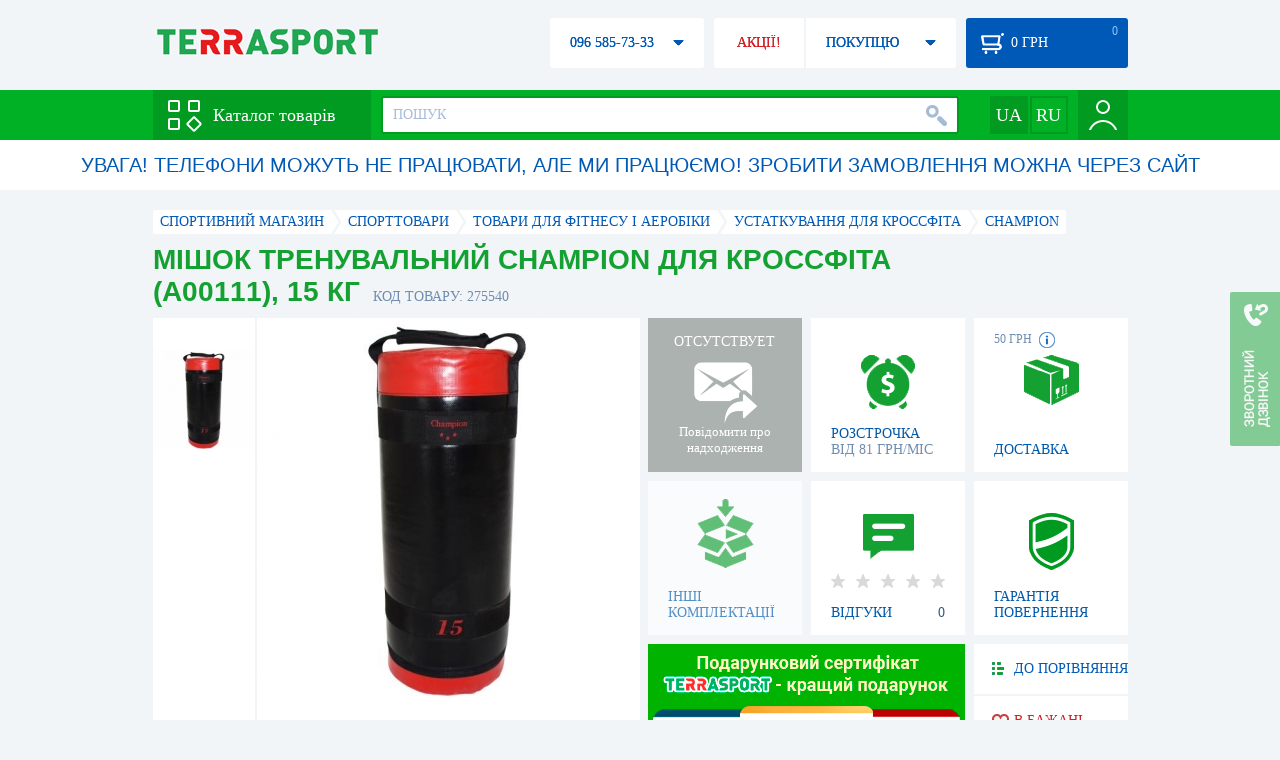

--- FILE ---
content_type: text/html; charset=utf-8
request_url: https://terrasport.ua/ua/goods_meshok_trenirovochnyiy_champion_dlya_krossfita_15_kg_275540.htm
body_size: 13287
content:
<!DOCTYPE html>
<html lang="ru">
<head>

<base href="https://terrasport.ua" />
<title>Мішок тренувальний Champion для кроссфіта (А00111), 15 кг - купити в Києві, ціна 606 грн, замовити з доставкою по Україні в каталозі інтернет-магазину Terrasport.ua</title>
<meta http-equiv="Content-Type" content="text/html; charset=UTF-8" /> 
<meta name="robots" content="index,follow" /> 
<meta name="description" content="Мішок тренувальний Champion для кроссфіта (А00111), 15 кг - купити в інтернет магазині Terrasport &amp;#10004; Ціна: 606 грн &amp;#10004; Широкий асортимент спорттоварів з доставкою по всій Україні" /> 
<meta name="keywords" content="мішок тренувальний champion для кроссфіта (а00111), 15 кг, terrasport" /> 
<meta http-equiv="Last-Modified" content="Sun, 01 Feb 2026 23:25:15 GMT" /> 
<meta name="generator" content="Melbis Shop v6.1.1" />
<meta name="viewport" content="width=device-width, initial-scale=1, minimum-scale=1, maximum-scale=1, user-scalable=0" />
<link rel="canonical" href="https://terrasport.ua/ua/goods_meshok_trenirovochnyiy_champion_dlya_krossfita_15_kg_275540.htm"/>

<link rel="alternate" hreflang="ru" href="https://terrasport.ua/goods_meshok_trenirovochnyiy_champion_dlya_krossfita_15_kg_275540.htm" />
<link rel="alternate" hreflang="uk" href="https://terrasport.ua/ua/goods_meshok_trenirovochnyiy_champion_dlya_krossfita_15_kg_275540.htm" />
<link rel="alternate" hreflang="x-default" href="https://terrasport.ua/ua/goods_meshok_trenirovochnyiy_champion_dlya_krossfita_15_kg_275540.htm" />


<meta property="og:type" content="website" />
<meta property="og:title" content="Мішок тренувальний Champion для кроссфіта (А00111), 15 кг" />
<meta property="og:url" content="https://terrasport.ua/ua/goods_meshok_trenirovochnyiy_champion_dlya_krossfita_15_kg_275540.htm" />
<meta property="og:description" content="Ищешь &quot;Мішок тренувальний Champion для кроссфіта (А00111), 15 кг&quot;? Заходи и выбирай прямо сейчас!" />
<meta property="article:author" content="https://www.facebook.com/terrasport" />
<meta name="twitter:image:src" content="https://i.terrasport.ua/2020/04_30/12_20/u_files_store_1_4021292.JPG"/>
<meta property="og:image" content="https://i.terrasport.ua/2020/04_30/12_20/u_files_store_1_4021292.JPG" />
<link rel="image_src" href="https://i.terrasport.ua/2020/04_30/12_20/u_files_store_1_4021292.JPG" />


<meta property="og:publisher" content="https://www.facebook.com/terrasport" />
<meta property="og:site_name" content="Інтернет магазин Terrasport" />

<link rel="stylesheet" type="text/css" href="/templates/default/style.css?v=157" />
<link rel="stylesheet" type="text/css" href="/templates/defaultua/lang.css?v=157" />
<!--[if lt IE 10]><link rel="stylesheet" type="text/css" href="/templates/default/ie.css" /><![endif]-->
<!--[if lt IE 9]><link rel="stylesheet" type="text/css" href="/templates/default/ie8.css" /><![endif]-->
<!--[if lt IE 8]><link rel="stylesheet" type="text/css" href="/templates/default/ie7.css" /><![endif]-->
<!--[if lt IE 10]><script type="text/javascript" src="/templates/default/modernizr.js"></script><![endif]-->
<script type="4f9de1605cb0b053c223cd86-text/javascript" src="/templates/default/jquery.js"></script>

<script type="4f9de1605cb0b053c223cd86-text/javascript">
    var siteurl = "https://terrasport.ua";
    
    gPageType = "store";
    gStorerId = "275540";
</script>

<script type="4f9de1605cb0b053c223cd86-text/javascript">
window.APRT_DATA = {
 pageType: 2,
    currentCategory: {
  id:   4352,
        name: "Оборудование для Кроссфита"
    },
    currentProduct: {
        id:     275540,
        name:   "Мішок тренувальний Champion для кроссфіта (А00111), 15 кг",
        price:  606.00
    }
}
</script>

</head>
<body class="store">

<!-- Google Tag Manager -->
<noscript><iframe src="//www.googletagmanager.com/ns.html?id=GTM-MW53TL"
height="0" width="0" style="display:none;visibility:hidden"></iframe></noscript>
<script type="4f9de1605cb0b053c223cd86-text/javascript">(function(w,d,s,l,i){w[l]=w[l]||[];w[l].push({'gtm.start':
new Date().getTime(),event:'gtm.js'});var f=d.getElementsByTagName(s)[0],
j=d.createElement(s),dl=l!='dataLayer'?'&l='+l:'';j.async=true;j.src=
'//www.googletagmanager.com/gtm.js?id='+i+dl;f.parentNode.insertBefore(j,f);
})(window,document,'script','dataLayer','GTM-MW53TL');</script>
<!-- End Google Tag Manager -->

<div id="page">
    <div id="headerspace"></div>
    <script type="4f9de1605cb0b053c223cd86-text/javascript"> var req_979e412dbd7838c70a2661a93239b3ce; if (window.XMLHttpRequest) { req_979e412dbd7838c70a2661a93239b3ce = new XMLHttpRequest(); } else { req_979e412dbd7838c70a2661a93239b3ce = new ActiveXObject("Microsoft.XMLHTTP"); } 
        req_979e412dbd7838c70a2661a93239b3ce.onreadystatechange=function() { if (req_979e412dbd7838c70a2661a93239b3ce.readyState==4 && req_979e412dbd7838c70a2661a93239b3ce.status == 200) { document.getElementById("979e412dbd7838c70a2661a93239b3ce").innerHTML = req_979e412dbd7838c70a2661a93239b3ce.responseText;         
        var sc = document.getElementById("979e412dbd7838c70a2661a93239b3ce").getElementsByTagName("script"); for (var n = 0; n < sc.length; n++ ) eval(sc[n].innerHTML); } } 
        req_979e412dbd7838c70a2661a93239b3ce.open("POST","/lazy.php",true); req_979e412dbd7838c70a2661a93239b3ce.setRequestHeader("Content-type","application/x-www-form-urlencoded"); 
        req_979e412dbd7838c70a2661a93239b3ce.send("mod=tws_block_infobar&params=4352%2C275540%2Cua");</script><div id=979e412dbd7838c70a2661a93239b3ce></div><noscript></noscript>
    <script type="4f9de1605cb0b053c223cd86-text/javascript"> window.gPrice = 606; </script>
<div class="wrap">
    <ul id="path" itemscope itemtype="http://schema.org/BreadcrumbList">
    <li itemprop="itemListElement" itemscope itemtype="http://schema.org/ListItem"><a itemprop="item" href="https://terrasport.ua" title="terrasport: спорттовары, товары для активной жизни"><span itemprop="name">СПОРТИВНИЙ МАГАЗИН</span><meta itemprop="position" content="1" /></a></li>
    <li itemprop="itemListElement" itemscope itemtype="http://schema.org/ListItem"><a itemprop="item" href="https://terrasport.ua/ua/dir_tovari_dlya_sporta.htm" title="Cпорттовари"><span itemprop="name">Cпорттовари</span><meta itemprop="position" content="2" /></a></li><li itemprop="itemListElement" itemscope itemtype="http://schema.org/ListItem"><a itemprop="item" href="https://terrasport.ua/ua/dir_fitness_aerobika.htm" title="Товари для фітнесу і аеробіки"><span itemprop="name">Товари для фітнесу і аеробіки</span><meta itemprop="position" content="3" /></a></li><li itemprop="itemListElement" itemscope itemtype="http://schema.org/ListItem"><a itemprop="item" href="https://terrasport.ua/ua/dir_oborudovanie_dlya_krossfita_4435.htm" title="Устаткування для Кроссфіта"><span itemprop="name">Устаткування для Кроссфіта</span><meta itemprop="position" content="3" /></a></li><li itemprop="itemListElement" itemscope itemtype="http://schema.org/ListItem"><a itemprop="item" href="https://terrasport.ua/ua/oborudovanie_dlya_krossfita_4435/brand=champion/" title="Champion"><span itemprop="name">Champion</span><meta itemprop="position" content="4" /></a></li>    
</ul><!--ss_breadcrumbs:СПОРТИВНЫЙ МАГАЗИН >> Cпорттовари >> Товари для фітнесу і аеробіки >> Устаткування для Кроссфіта >> Champion-->
<!--ss_breadcrums_list:СПОРТИВНЫЙ МАГАЗИН >> Cпорттовари >> Товари для фітнесу і аеробіки >> Устаткування для Кроссфіта >> Champion-->
    <div id="storeapendix" itemscope itemtype="http://schema.org/Product" data-store_id="275540" data-status="kAbsent">
        <div class="storename">
            <h1 itemprop="name" id="store-name">Мішок тренувальний Champion для кроссфіта (А00111), 15 кг</h1>
            <span class="code">КОД ТОВАРУ: 275540</span>
            
            <!--ss_product_code:275540-->
            <!--ss_product_id:275540-->
        </div>
        <script type="4f9de1605cb0b053c223cd86-text/javascript"> var req_926a5ef18748fedb10f656a69976ebec; if (window.XMLHttpRequest) { req_926a5ef18748fedb10f656a69976ebec = new XMLHttpRequest(); } else { req_926a5ef18748fedb10f656a69976ebec = new ActiveXObject("Microsoft.XMLHTTP"); } 
        req_926a5ef18748fedb10f656a69976ebec.onreadystatechange=function() { if (req_926a5ef18748fedb10f656a69976ebec.readyState==4 && req_926a5ef18748fedb10f656a69976ebec.status == 200) { document.getElementById("926a5ef18748fedb10f656a69976ebec").innerHTML = req_926a5ef18748fedb10f656a69976ebec.responseText;         
        var sc = document.getElementById("926a5ef18748fedb10f656a69976ebec").getElementsByTagName("script"); for (var n = 0; n < sc.length; n++ ) eval(sc[n].innerHTML); } } 
        req_926a5ef18748fedb10f656a69976ebec.open("POST","/lazy.php",true); req_926a5ef18748fedb10f656a69976ebec.setRequestHeader("Content-type","application/x-www-form-urlencoded"); 
        req_926a5ef18748fedb10f656a69976ebec.send("mod=tws_goods_label&params=275540%2Chttps%253A%252F%252Fterrasport.ua%252Fua%252Fgoods_meshok_trenirovochnyiy_champion_dlya_krossfita_15_kg_275540.htm");</script><div id=926a5ef18748fedb10f656a69976ebec></div><noscript></noscript>
        <div class="imagelist"><div class="slider"><ul><li><a href="https://i.terrasport.ua/2020/04_30/12_20/u_files_store_1_4021291.JPG" data-large="https://i.terrasport.ua/2020/04_30/12_20/u_files_store_1_4021290.JPG" class="photo"><img src="https://i.terrasport.ua/2020/04_30/12_20/u_files_store_1_4021293.JPG" alt="Мішок тренувальний Champion для кроссфіта (А00111), 15 кг" title="Мішок тренувальний Champion для кроссфіта (А00111), 15 кг" /></a></li></ul></div></div>
<div class="mainimage"><img itemprop="image" src="https://i.terrasport.ua/2020/04_30/12_20/u_files_store_1_4021291.JPG" alt="Мішок тренувальний Champion для кроссфіта (А00111), 15 кг" /></div>
        <div class="intro" itemprop="description">Мішок тренувальний Champion для кроссфіта 15 кг - спортивний снаряд для силових і функціональних тренувань. Мішок наповнений пісочної масою. Використання даного тренажера сприяє розвитку фізичної сили, загальної витривалості, координації різних типів. Мішок тренувальний Champion для кроссфіта 15 кг має зручну форму і міцні ручки, прошиті армованої ниткою. Завдяки ручкам, розташованим на мішку, можна виконувати велику кількість різних вправ, застосовувати різні типи навантаження, опрацьовувати всі групи м&#39;язів. Мішок можна піднімати, підкидати і виштовхувати, виконувати разом з ним присідання, скручування, підйом на біцепс і трицепс, імітувати кидки, також мішок можна одягати на себе в якості додаткового утяжелителя при активних силових тренуваннях. Мішок тренувальний Champion для кроссфіта 15 кг підходить для використання як професійним спортсменам, так і новачкам. Можна використовувати як всередині, так і поза приміщеннями. Дуже добре підходить для фітнесу, так і для спеціалізованих спортивних комплексних підготовок: регбі, футбол, MMA і ін. Матеріал PVC чудово тримає первісну форму. Надійно прострочені рукоятки самому широкому колу кліентов.Молнія знаходиться під захисним кожухом. Матеріал: зовнішній шар полівінілхлорид (PVC), наповнювач пісок. Розмір: висота 56 см, діаметр -22 см. Колір: чорно-червоний. Виробництво Україна.</div>
        <!--ss_short_desc:Мішок тренувальний Champion для кроссфіта (А00111), 15 кг - купити в інтернет магазині Terrasport &amp;#10004; Ціна: 606 грн &amp;#10004; Широкий асортимент спорттоварів з доставкою по всій Україні-->
        <div class="brand" itemprop="brand">Champion<!--ss_product_info|Бренд|Champion--><!--ss_product_manufacturer:Champion--></div>
        <div class="prmsimage"></div>        
        <div class="wait" id="wait275540" data-store_id="275540" title="Стежити за зміною наявності і ціни">
<div class="ttl">ОТСУТСТВУЕТ</div>
<div class="sub">Повідомити про надходження</div>
            <span class="ajax"></span>
            <div itemprop="offers" itemscope itemtype="http://schema.org/Offer">
                <div class="priceoffer">
                    <div class="price">
    <meta itemprop="price" content="606" /><span class="my_price_str">ЦІНА: </span><br/>
    <b>606</b> <span itemprop="priceCurrency" content="UAH">грн</span>
    <meta itemprop="priceValidUntil" content="2029-12-31">
</div>
<!--ss_price:606-->
                </div><meta itemprop="availability" content="http://schema.org/OutOfStock">
                <div class="status">Статус: <span class="status_kAbsent">Отсутствует</span></div>
                <div itemprop="hasMerchantReturnPolicy" itemtype="https://schema.org/MerchantReturnPolicy" itemscope>
                    <meta itemprop="applicableCountry" content="UA" />
                    <meta itemprop="returnPolicyCategory" content="https://schema.org/MerchantReturnFiniteReturnWindow" />
                    <meta itemprop="merchantReturnDays" content="14" />
                    <meta itemprop="returnMethod" content="https://schema.org/ReturnByMail" />
                    <meta itemprop="returnFees" content="https://schema.org/FreeReturn" />
                </div>
                <div itemprop="shippingDetails" itemtype="https://schema.org/OfferShippingDetails" itemscope>
                    <div itemprop="shippingRate" itemtype="https://schema.org/MonetaryAmount" itemscope>
                        <meta itemprop="value" content="80" />
                        <meta itemprop="currency" content="UAH" />
                    </div>
                    <div itemprop="shippingDestination" itemtype="https://schema.org/DefinedRegion" itemscope>
                        <meta itemprop="addressCountry" content="UA" />
                    </div>
                    <div itemprop="deliveryTime" itemtype="https://schema.org/ShippingDeliveryTime" itemscope>
                        <div itemprop="handlingTime" itemtype="https://schema.org/QuantitativeValue" itemscope>
                            <meta itemprop="minValue" content="0" />
                            <meta itemprop="maxValue" content="1" />
                            <meta itemprop="unitCode" content="DAY" />
                        </div>
                        <div itemprop="transitTime" itemtype="https://schema.org/QuantitativeValue" itemscope>
                            <meta itemprop="minValue" content="2" />
                            <meta itemprop="maxValue" content="4" />
                            <meta itemprop="unitCode" content="DAY" />
                        </div>
                    </div>
                </div>
            </div>
        </div>
        <div class="comp_empty"><div>ІНШІ КОМПЛЕКТАЦІЇ</div></div>
        <!--div class="hp" title="Купить Мішок тренувальний Champion для кроссфіта (А00111), 15 кг в рассрочку">
            <div>РАССРОЧКА<span>ОТ 37 грн/МЕС</span></div>
        </div-->    
        <div class="hp" title="Придбати Мішок тренувальний Champion для кроссфіта (А00111), 15 кг в розстрочку">
            <div>РОЗСТРОЧКА<span>ВІД 81 грн/МІС</span></div>
        </div>
        <div class="rating">
    <div></div>
    <span>ВІДГУКИ</span><b>0</b>
</div>
        <div class="delivery" data-store_id="275540" title="Дізнатися приблизну вартість доставки">
            <div class="cost"><b>59 грн</b> <em class="hint"><span></span></em></div>
            <div>ДОСТАВКА<span class="cityname">Київ</span></div>
        </div>
        <script type="4f9de1605cb0b053c223cd86-text/javascript"> var req_4503fa1a41cedbf87f881ad02c92f705; if (window.XMLHttpRequest) { req_4503fa1a41cedbf87f881ad02c92f705 = new XMLHttpRequest(); } else { req_4503fa1a41cedbf87f881ad02c92f705 = new ActiveXObject("Microsoft.XMLHTTP"); } 
        req_4503fa1a41cedbf87f881ad02c92f705.onreadystatechange=function() { if (req_4503fa1a41cedbf87f881ad02c92f705.readyState==4 && req_4503fa1a41cedbf87f881ad02c92f705.status == 200) { document.getElementById("4503fa1a41cedbf87f881ad02c92f705").innerHTML = req_4503fa1a41cedbf87f881ad02c92f705.responseText;         
        var sc = document.getElementById("4503fa1a41cedbf87f881ad02c92f705").getElementsByTagName("script"); for (var n = 0; n < sc.length; n++ ) eval(sc[n].innerHTML); } } 
        req_4503fa1a41cedbf87f881ad02c92f705.open("POST","/lazy.php",true); req_4503fa1a41cedbf87f881ad02c92f705.setRequestHeader("Content-type","application/x-www-form-urlencoded"); 
        req_4503fa1a41cedbf87f881ad02c92f705.send("mod=tws_block_city&params=275540%2C606");</script><div id=4503fa1a41cedbf87f881ad02c92f705></div><noscript></noscript>
        <div class="warranty" title="Подивитися умови гарантії і повернення товару"><div>ГАРАНТІЯ ПОВЕРНЕННЯ</div></div>
        
        <a href="ua/goods_certificate.htm" class="promo"><img src="https://i.terrasport.ua/2021/01_29/14_04/files_advert_text_2_6.jpg" alt="" /></a>
        <div class="compare" id="compare275540" title="Порівняти Мішок тренувальний Champion для кроссфіта (А00111), 15 кг">
    <b></b> <span>ДО ПОРІВНЯННЯ</span>
</div>
        <div class="wishlist" id="wishlist275540" title="Додати товар Мішок тренувальний Champion для кроссфіта (А00111), 15 кг в список бажань">
    <b></b> В БАЖАНІ
</div>
        <div class="waitlist" id="wishlist275540" title="Стежити за зміною наявності">
            <b></b>СЛІДКУВАТИ
        </div>
    </div>
</div>

<div class="wrap">
    <div id="storetabs">
        <div class="tabs">
            <span id="tab_descr" class="active"><b class="ti-descr"></b>ІНФОРМАЦІЯ</span>
            <span id="tab_photo"><b class="ti-photo"></b>ФОТО, ВІДЕО</span>
            <span id="tab_comments"><b class="ti-comments"></b>ВІДГУКИ 0</span>                
            <span id="tab_review"><b class="ti-review"></b>ОГЛЯДИ</span>
        </div>
        <div class="clear"></div>
        <div class="tabcont" id="for_tab_descr">
            <!--{*MELBIS:tws_goods_provider(275540)}-->
            <a name="info"></a>
<h3>ХАРАКТЕРИСТИКИ</h3>
<dl class="goods_info">
    <div>
    <dt>Колір</dt><dd>Червоний</dd>
    <!--ss_product_info|Колір|Червоний-->
</div>

</dl>

            <div id="vendor_code">
                <dt>АРТИКУЛ</dt><dd>A00111</dd>
            </div>
            <span class="bcomparedescr" id="bcompare275540" title="Порівняти Мішок тренувальний Champion для кроссфіта (А00111), 15 кг">
    <b></b> <span>ДОДАТИ ДО ПОРІВНЯННЯ</span>
</span>
            <h3>ОПИС</h3>
            <div class="storedescr">
                <!--seo_text_start--><P>Мішок тренувальний Champion для кроссфіта 15 кг - спортивний снаряд для силових і функціональних тренувань. Мішок наповнений пісочної масою. Використання даного тренажера сприяє розвитку фізичної сили, загальної витривалості, координації різних типів. Мішок тренувальний Champion для кроссфіта 15 кг має зручну форму і міцні ручки, прошиті армованої ниткою. Завдяки ручкам, розташованим на мішку, можна виконувати велику кількість різних вправ, застосовувати різні типи навантаження, опрацьовувати всі групи м&#39;язів. Мішок можна піднімати, підкидати і виштовхувати, виконувати разом з ним присідання, скручування, підйом на біцепс і трицепс, імітувати кидки, також мішок можна одягати на себе в якості додаткового утяжелителя при активних силових тренуваннях. Мішок тренувальний Champion для кроссфіта 15 кг підходить для використання як професійним спортсменам, так і новачкам. Можна використовувати як всередині, так і поза приміщеннями. Дуже добре підходить для фітнесу, так і для спеціалізованих спортивних комплексних підготовок: регбі, футбол, MMA і ін. Матеріал PVC чудово тримає первісну форму. Надійно прострочені рукоятки самому широкому колу клієнтів. Блискавка знаходиться під захисним кожухом.</P><P></P><P> <STRONG>Характеристики:</strong></P><UL><LI> зовнішній шар: полівінілхлорид (PVC)<LI> наповнювач: пісок<LI> висота: 56 см<LI> діаметр: 22 см</LI></UL><P> <STRONG>Виробник:</strong> Champion (Україна).</P><P></P><!--seo_text_end-->
                <!--ss_full_desc:Мішок тренувальний Champion для кроссфіта 15 кг - спортивний снаряд для силових і функціональних тренувань. Мішок наповнений пісочної масою. Використання даного тренажера сприяє розвитку фізичної сили, загальної витривалості, координації різних типів. Мішок тренувальний Champion для кроссфіта 15 кг має зручну форму і міцні ручки, прошиті армованої ниткою. Завдяки ручкам, розташованим на мішку, можна виконувати велику кількість різних вправ, застосовувати різні типи навантаження, опрацьовувати всі групи м&#39;язів. Мішок можна піднімати, підкидати і виштовхувати, виконувати разом з ним присідання, скручування, підйом на біцепс і трицепс, імітувати кидки, також мішок можна одягати на себе в якості додаткового утяжелителя при активних силових тренуваннях. Мішок тренувальний Champion для кроссфіта 15 кг підходить для використання як професійним спортсменам, так і новачкам. Можна використовувати як всередині, так і поза приміщеннями. Дуже добре підходить для фітнесу, так і для спеціалізованих спортивних комплексних підготовок: регбі, футбол, MMA і ін. Матеріал PVC чудово тримає первісну форму. Надійно прострочені рукоятки самому широкому колу клієнтів. Блискавка знаходиться під захисним кожухом. Характеристики: зовнішній шар: полівінілхлорид (PVC) наповнювач: пісок висота: 56 см діаметр: 22 см Виробник: Champion (Україна).-->
                <div class="auto-text"><br>Мішок тренувальний Champion для кроссфіта (А00111), 15 кг купити за вигідною ціною 606 грн в інтернет магазині товарів для спорту Terra Sport. Вибирайте Жіночі сумки блакитного кольору, Дитячі рятувальні жилети з доставкою в Києві, а також: Харкові, Одесі, Дніпропетровську і в інших містах України. Також Ви можете знайти Оборудование для Кроссфита таких виробників, як наприклад: Champion в магазині terrasport.ua</div>
            </div>
        </div>
        <div class="tabcont" id="for_tab_photo">
    <a href="https://i.terrasport.ua/2020/04_30/12_20/u_files_store_1_4021291.JPG" data-micro="https://i.terrasport.ua/2020/04_30/12_20/u_files_store_1_4021293.JPG" data-large="https://i.terrasport.ua/2020/04_30/12_20/u_files_store_1_4021290.JPG" class="photo"><img src="https://i.terrasport.ua/2020/04_30/12_20/u_files_store_1_4021292.JPG" alt="Мішок тренувальний Champion для кроссфіта (А00111), 15 кг" /></a>

    <div class="clear"></div>
</div>
        <div class="tabcont" id="for_tab_comments">
    <a name="comments"></a>
    <h3>ВІДГУКИ І ОЦІНКИ ДО "Мішок тренувальний Champion для кроссфіта (А00111), 15 кг"</h3>    
    <div id="commentsempty">На цей товар ще немає оцінок. Будьте першими!</div>    
    <div id="commentform">
        <form name="comment_form" method="POST" action="https://terrasport.ua/ua/goods_meshok_trenirovochnyiy_champion_dlya_krossfita_15_kg_275540.htm#comments">
            <input type="hidden" name="store_id" value="275540" />
            <input type="hidden" name="spam_code" value="" />
            <input type="hidden" name="action" value="save_voice" />
            <div class="clname">
                <label class="textinput"><span><span><span>ВАШЕ ІМ'Я:</span></span></span><input type="text" name="name" value="" /></label>
                <div class="rating">
                    <b><em></em></b> <span class="rating5">Відмінний</span>
                    <input type="hidden" name="award" value="5" />
                </div>
            </div>
            <table>
            <tr>
                <td class="cleft">
                    <label class="textinput"><span><span><span>E-MAIL:</span></span></span><input type="email" name="email" value="" /></label>
                    <input class="phone" type="text" name="phone" value="" />
                </td>
                <td rowspan="3" class="cright">
                    <label class="textarea"><span><span><span>КОМЕНТАР:</span></span></span><textarea name="summary" rows="11"></textarea></label>
                </td>
            </tr>
            <tr>
                <td class="cleft">
                    <label class="textarea"><span><span><span>ПЕРЕВАГИ:</span></span></span><textarea name="positive" rows="3"></textarea></label>
                </td>
            </tr>
            <tr>
                <td class="cleft">
                    <label class="textarea"><span><span><span>НЕДОЛІКИ:</span></span></span><textarea name="negative" rows="3"></textarea></label>
                </td>
            </tr>
            </table>
            <div>
                <span class="butt1">Додати відгук</span>
            </div>            
        </form>
    </div>
</div>
        
    </div>
    <div id="storeside">
        <div id="shortcomments">
    <div class="title">ВІДГУКИ<span>0</span></div>
    
</div>
        <div id="subscribe">
            <div class="linetop"></div>
            <div class="text">НАЙАКТУАЛЬНІШІ ТА НАЙВИГІДНІШІ АКЦІЇ У ВАС НА ПОШТІ</div>
            <iframe frameborder="0" src="https://secure.esputnik.com.ua/3acPZ5AcGWs" width="238" height="111" scrolling="no"></iframe>
            <div class="linebot"></div>
        </div>
        <!--div id="subscribe">
            <div class="linetop"></div>
            <div class="text">САМЫЕ АКТУАЛЬНЫЕ<br />И ВЫГОДНЫЕ АКЦИИ<br />У ВАС НА ПОЧТЕ</div>
            <input type="email" class="input" value="Ваш e-mail:" />
            <span class="butt1">ПОДПИСАТЬСЯ НА РАССЫЛКУ</span>
            <div class="linebot"></div>
        </div-->
    </div>
    <div class="clear"></div>
    
    
    <section class="block">
    <h3>СХОЖІ</h3>
    <a class="lookall" href="https://terrasport.ua/ua/dir_oborudovanie_dlya_krossfita_4435.htm">ВСІ Устаткування для Кроссфіта</a>
    <div class="stores_slider store_slider_big" id="stores_slider_alt">
        <div class="content">
            <ul>
                <li>
    <a href="https://terrasport.ua/ua/goods_krossfit_stantsiya_vnoks_exo_42_417813.htm" class="icon"><img src="https://i.terrasport.ua/2021/02_09/20_14/u_files_store_1_5544115.jpg" alt="Кроссфіт станція EXO 4-2 V`Noks RDX-1946 2200х1500х4000 / 3000 мм" title="Кроссфіт станція EXO 4-2 V`Noks RDX-1946 2200х1500х4000 / 3000 мм" /></a>
    <strong class="name"><a href="https://terrasport.ua/ua/goods_krossfit_stantsiya_vnoks_exo_42_417813.htm" title="Кроссфіт станція EXO 4-2 V`Noks RDX-1946 2200х1500х4000 / 3000 мм">Кроссфіт станція EXO 4-2 V`Noks RDX-1946 2200х1500х4000 / 3000 мм</a></strong>
    <div class="price"><span class="my_price_str">ЦІНА: </span>40 895 грн</div>
    <span class="buy">КУПИТИ</span>
    <span class="wishlist" id="wishlist417813" title="Додати в список бажань"><b></b></span>
</li>
<li>
    <a href="https://terrasport.ua/ua/goods_krossfit_stantsiya_vnoks_exo_42_w_417811.htm" class="icon"><img src="https://i.terrasport.ua/2021/02_09/20_14/u_files_store_1_5544075.jpg" alt="Кроссфіт станція EXO 4-2 WV`Noks RDX-1944, 4150х1600х4000 мм" title="Кроссфіт станція EXO 4-2 WV`Noks RDX-1944, 4150х1600х4000 мм" /></a>
    <strong class="name"><a href="https://terrasport.ua/ua/goods_krossfit_stantsiya_vnoks_exo_42_w_417811.htm" title="Кроссфіт станція EXO 4-2 WV`Noks RDX-1944, 4150х1600х4000 мм">Кроссфіт станція EXO 4-2 WV`Noks RDX-1944, 4150х1600х4000 мм</a></strong>
    <div class="price"><span class="my_price_str">ЦІНА: </span>49 235 грн</div>
    <span class="buy">КУПИТИ</span>
    <span class="wishlist" id="wishlist417811" title="Додати в список бажань"><b></b></span>
</li>
<li>
    <a href="https://terrasport.ua/ua/goods_krossfit_stantsiya_vnoks_exo_84_417810.htm" class="icon"><img src="https://i.terrasport.ua/2021/02_09/20_14/u_files_store_1_5544055.jpg" alt="Кроссфіт станція EXO 8-4 V`Noks RDX-1943 року, 4115х2650х3000 мм" title="Кроссфіт станція EXO 8-4 V`Noks RDX-1943 року, 4115х2650х3000 мм" /></a>
    <strong class="name"><a href="https://terrasport.ua/ua/goods_krossfit_stantsiya_vnoks_exo_84_417810.htm" title="Кроссфіт станція EXO 8-4 V`Noks RDX-1943 року, 4115х2650х3000 мм">Кроссфіт станція EXO 8-4 V`Noks RDX-1943 року, 4115х2650х3000 мм</a></strong>
    <div class="price"><span class="my_price_str">ЦІНА: </span>77 442 грн</div>
    <span class="buy">КУПИТИ</span>
    <span class="wishlist" id="wishlist417810" title="Додати в список бажань"><b></b></span>
</li>
<li>
    <a href="https://terrasport.ua/ua/goods_krossfit_stantsiya_vnoks_exo_62_417830.htm" class="icon"><img src="https://i.terrasport.ua/2021/02_09/20_15/u_files_store_1_5544499.jpg" alt="Кроссфіт станція EXO 6-2 V`Noks RDX-1963 2750х2700х4000 мм" title="Кроссфіт станція EXO 6-2 V`Noks RDX-1963 2750х2700х4000 мм" /></a>
    <strong class="name"><a href="https://terrasport.ua/ua/goods_krossfit_stantsiya_vnoks_exo_62_417830.htm" title="Кроссфіт станція EXO 6-2 V`Noks RDX-1963 2750х2700х4000 мм">Кроссфіт станція EXO 6-2 V`Noks RDX-1963 2750х2700х4000 мм</a></strong>
    <div class="price"><span class="my_price_str">ЦІНА: </span>87 274 грн</div>
    <span class="buy">КУПИТИ</span>
    <span class="wishlist" id="wishlist417830" title="Додати в список бажань"><b></b></span>
</li>
<li>
    <a href="https://terrasport.ua/ua/goods_krossfit_stantsiya_vnoks_exo_62_w_417828.htm" class="icon"><img src="https://i.terrasport.ua/2021/02_09/20_15/u_files_store_1_5544459.jpg" alt="Кроссфіт станція EXO 6-2 WV`Noks RDX-1961 7500х1600х3000 мм" title="Кроссфіт станція EXO 6-2 WV`Noks RDX-1961 7500х1600х3000 мм" /></a>
    <strong class="name"><a href="https://terrasport.ua/ua/goods_krossfit_stantsiya_vnoks_exo_62_w_417828.htm" title="Кроссфіт станція EXO 6-2 WV`Noks RDX-1961 7500х1600х3000 мм">Кроссфіт станція EXO 6-2 WV`Noks RDX-1961 7500х1600х3000 мм</a></strong>
    <div class="price"><span class="my_price_str">ЦІНА: </span>105 801 грн</div>
    <span class="buy">КУПИТИ</span>
    <span class="wishlist" id="wishlist417828" title="Додати в список бажань"><b></b></span>
</li>
<li>
    <a href="https://terrasport.ua/ua/goods_krossfit_stantsiya_vnoks_exo_84_w_417829.htm" class="icon"><img src="https://i.terrasport.ua/2021/02_09/20_15/u_files_store_1_5544479.jpg" alt="Кроссфіт станція EXO 8-4 WV`Noks RDX-1962 9300х1600х4000 мм" title="Кроссфіт станція EXO 8-4 WV`Noks RDX-1962 9300х1600х4000 мм" /></a>
    <strong class="name"><a href="https://terrasport.ua/ua/goods_krossfit_stantsiya_vnoks_exo_84_w_417829.htm" title="Кроссфіт станція EXO 8-4 WV`Noks RDX-1962 9300х1600х4000 мм">Кроссфіт станція EXO 8-4 WV`Noks RDX-1962 9300х1600х4000 мм</a></strong>
    <div class="price"><span class="my_price_str">ЦІНА: </span>136 762 грн</div>
    <span class="buy">КУПИТИ</span>
    <span class="wishlist" id="wishlist417829" title="Додати в список бажань"><b></b></span>
</li>
<li>
    <a href="https://terrasport.ua/ua/goods_trenazher_tire_flip_180_253069.htm" class="icon"><img src="https://i.terrasport.ua/2019/02_27/15_57/u_files_store_17_494426.jpg" alt="Тренажер для кроссфіта Ab Coaster Tire Flip 180 (TF180)" title="Тренажер для кроссфіта Ab Coaster Tire Flip 180 (TF180)" /></a>
    <strong class="name"><a href="https://terrasport.ua/ua/goods_trenazher_tire_flip_180_253069.htm" title="Тренажер для кроссфіта Ab Coaster Tire Flip 180 (TF180)">Тренажер для кроссфіта Ab Coaster Tire Flip 180 (TF180)</a></strong>
    <div class="price"><span class="my_price_str">ЦІНА: </span>137 025 грн</div>
    <span class="buy">КУПИТИ</span>
    <span class="wishlist" id="wishlist253069" title="Додати в список бажань"><b></b></span>
</li>
<li>
    <a href="https://terrasport.ua/ua/goods_krossfit_stantsiya_vnoks_exo_124_417812.htm" class="icon"><img src="https://i.terrasport.ua/2021/02_09/20_14/u_files_store_1_5544095.jpg" alt="Кроссфіт станція EXO 12-4 V`Noks RDX-1945 року, 7600х2700х3000 мм" title="Кроссфіт станція EXO 12-4 V`Noks RDX-1945 року, 7600х2700х3000 мм" /></a>
    <strong class="name"><a href="https://terrasport.ua/ua/goods_krossfit_stantsiya_vnoks_exo_124_417812.htm" title="Кроссфіт станція EXO 12-4 V`Noks RDX-1945 року, 7600х2700х3000 мм">Кроссфіт станція EXO 12-4 V`Noks RDX-1945 року, 7600х2700х3000 мм</a></strong>
    <div class="price"><span class="my_price_str">ЦІНА: </span>174 850 грн</div>
    <span class="buy">КУПИТИ</span>
    <span class="wishlist" id="wishlist417812" title="Додати в список бажань"><b></b></span>
</li>
            </ul>
        </div>
        <span class="prev" id="stores_slider_alt_prev"></span><span class="next" id="stores_slider_alt_next"></span>
    </div>
</section>

</div>
    
    <div class="wrap btext content">
        <br>Давно мрієте зайнятися спортом? Мішок тренувальний Champion для кроссфіта (А00111), 15 кг буде Вашим першим кроком. В « Устаткування для Кроссфіта » є все, що необхідно спортсмену. Устаткування для Кроссфіта здивує Вас своєю якістю. Тренажер хвата Gibbon V`Noks RDX-2113, 1 шт , Тренажер хвата Gibbon V`Noks RDX-2113, 1 шт і Тренажер хвата Gibbon V`Noks RDX-2113, 1 шт від знаменитих світових виробників 4352 Ви знайдете в нашому розділі Устаткування для Кроссфіта . У спортивному онлайн-магазині terrasport.ua представлений величезний асортимент товарів Устаткування для Кроссфіта . Замовляйте з швидкою доставкою в Харків, Одеса, Дніпро та інші міста України спортивне харчування.
    </div>
    <aside id="city-seo-block" class="wrap">
        <div class="title">Мішок тренувальний Champion для кроссфіта (А00111), 15 кг з доставкою по Україні:</div>
        <div class="city-list"><span><a href="https://terrasport.ua/ua/dir_dostavka/kiev.htm">Київ</a></span>

<span><a href="https://terrasport.ua/ua/dir_dostavka/kharkov.htm">Харків</a></span>

<span><a href="https://terrasport.ua/ua/dir_dostavka/odessa.htm">Одеса</a></span>

<span><a href="https://terrasport.ua/ua/dir_dostavka/dnepr.htm">Дніпро</a></span>

<span><a href="https://terrasport.ua/ua/dir_dostavka/lvov.htm">Львів</a></span>

<span><a href="https://terrasport.ua/ua/dir_dostavka/zaporozhe.htm">Запоріжжя</a></span>

<span><a href="https://terrasport.ua/ua/dir_dostavka/krivoj-rog.htm">Кривий Ріг</a></span>

<span><a href="https://terrasport.ua/ua/dir_dostavka/nikolaev.htm">Миколаїв</a></span>

<span><a href="https://terrasport.ua/ua/dir_dostavka/mariupol.htm">Маріуполь</a></span>

<span><a href="https://terrasport.ua/ua/dir_dostavka/vinnica.htm">Вінниця</a></span>

<span><a href="https://terrasport.ua/ua/dir_dostavka/herson.htm">Херсон</a></span>

<span><a href="https://terrasport.ua/ua/dir_dostavka/poltava.htm">Полтава</a></span>

<span><a href="https://terrasport.ua/ua/dir_dostavka/chernigov.htm">Чернігів</a></span>

<span><a href="https://terrasport.ua/ua/dir_dostavka/cherkassy.htm">Черкаси</a></span>

<span><a href="https://terrasport.ua/ua/dir_dostavka/zhitomir.htm">Житомир</a></span>

<span><a href="https://terrasport.ua/ua/dir_dostavka/sumy.htm">Суми</a></span>

<span><a href="https://terrasport.ua/ua/dir_dostavka/hmelnickij.htm">Хмельницький</a></span>

<span><a href="https://terrasport.ua/ua/dir_dostavka/rovno.htm">Рівне</a></span>

<span><a href="https://terrasport.ua/ua/dir_dostavka/kropivnickij.htm">Кропивницький</a></span>

<span><a href="https://terrasport.ua/ua/dir_dostavka/dneprodzerzhinsk.htm">Дніпродзержинськ</a></span>

<span><a href="https://terrasport.ua/ua/dir_dostavka/chernovcy.htm">Чернівці</a></span>

<span><a href="https://terrasport.ua/ua/dir_dostavka/kremenchug.htm">Кременчук</a></span>

<span><a href="https://terrasport.ua/ua/dir_dostavka/ivano-frankovsk.htm">Івано-Франківськ</a></span>

<span><a href="https://terrasport.ua/ua/dir_dostavka/ternopol.htm">Тернопіль</a></span>

<span><a href="https://terrasport.ua/ua/dir_dostavka/belaya-cerkov.htm">Біла Церква</a></span>

<span><a href="https://terrasport.ua/ua/dir_dostavka/luck.htm">Луцьк</a></span>

<span><a href="https://terrasport.ua/ua/dir_dostavka/melitopol.htm">Мелітополь</a></span>

<span><a href="https://terrasport.ua/ua/dir_dostavka/nikopol.htm">Нікополь</a></span>

<span><a href="https://terrasport.ua/ua/dir_dostavka/berdyansk.htm">Бердянськ</a></span>

<span><a href="https://terrasport.ua/ua/dir_dostavka/uzhgorod.htm">Ужгород</a></span>

<span><a href="https://terrasport.ua/ua/dir_dostavka/kamenec-podolskij.htm">Кам'янець-Подільський</a></span>

</div>
    </aside>
    <div id="footerspace"></div>
</div>
<div id="mainmenu-modern" data-time="1769983812" data-lang="ua"><div class="wrap">
    <nav>
        <ul><li class="layer-yes">
    <a data-alt_id="7361" href="https://terrasport.ua/ua/dir_tovari_dlya_sporta.htm"><span><img src="https://i.terrasport.ua/2015/09_18/17_37/files_topic_3_1195.png" alt="Cпорт" /></span>Cпорт</a>
</li><li class="layer-yes">
    <a data-alt_id="7805" href="https://terrasport.ua/ua/dir_tovari_dlya_otdiha_i_turizma.htm"><span><img src="https://i.terrasport.ua/2015/05_19/00_37/files_topic_1_808.png" alt="Туризм" /></span>Туризм</a>
</li><li class="layer-yes">
    <a data-alt_id="7775" href="https://terrasport.ua/ua/dir_trenageri.htm"><span><img src="https://i.terrasport.ua/2015/05_13/11_46/files_topic_2_774.png" alt="Тренажери" /></span>Тренажери</a>
</li><li class="layer-yes">
    <a data-alt_id="8215" href="https://terrasport.ua/ua/dir_back.htm"><span><img src="https://i.terrasport.ua/2015/05_13/11_53/files_topic_2_780.png" alt="Здоров'я" /></span>Здоров'я</a>
</li><li class="layer-yes">
    <a data-alt_id="8045" href="https://terrasport.ua/ua/dir_sportwear.htm"><span><img src="https://i.terrasport.ua/2015/05_13/11_50/files_topic_2_777.png" alt="Одяг" /></span>Одяг</a>
</li><li class="layer-yes">
    <a data-alt_id="8129" href="https://terrasport.ua/ua/dir_kids.htm"><span><img src="https://i.terrasport.ua/2015/05_13/11_52/files_topic_2_778.png" alt="Дітям" /></span>Дітям</a>
</li><li class="layer-yes">
    <a data-alt_id="8014" href="https://terrasport.ua/ua/dir_home.htm"><span><img src="https://i.terrasport.ua/2015/05_13/11_49/files_topic_2_776.png" alt="Будинок" /></span>Будинок</a>
</li><li class="layer-yes">
    <a data-alt_id="8242" href="https://terrasport.ua/ua/dir_dlya_armii_4116.htm"><span><img src="https://i.terrasport.ua/2015/06_01/19_42/files_topic_1_819.png" alt="Армія" /></span>Армія</a>
</li><li class="layer-yes">
    <a data-alt_id="8193" href="https://terrasport.ua/ua/dir_podarki.htm"><span><img src="https://i.terrasport.ua/2015/05_13/11_52/files_topic_2_779.png" alt="Подарунки" /></span>Подарунки</a>
</li></ul>
    </nav>
    <div class="layer"></div>
</div></div>
<div id="header-modern">
    <div class="top wrap">
        <a href="https://terrasport.ua/ua/" class="logo"><img src="/templates/default/images/logo.gif" alt="Товари для активного життя"  title="Товари для активного життя" /></a>
        <div class="phones select">
            <div class="text"></div><span class="tri"></span>
            <div class="layer">
                <ul>
                    <li><span data-value="096 585-73-33" class="selected">096 585-73-33</span></li>
                    <li><span data-value="067 501-06-06">067 501-06-06</span></li>
                </ul>
            </div>
        </div>
        <a href="https://terrasport.ua/ua/dir_sale_new.htm" class="promolnk">АКЦІЇ!</a>
        <div class="client select">
            <div class="text">ПОКУПЦЮ</div><span class="tri"></span>
            <div class="layer">
                <ul>
                    <li><span data-value="https://terrasport.ua/ua/dir_kontakti.htm">Контакти</span></li>
                    <li><span data-value="https://terrasport.ua/ua/dir_dostavka.htm">Способи доставки замовлення</span></li>
                    <li><span data-value="https://terrasport.ua/ua/dir_oplata.htm">Способи оплати замовлення</span></li>
                    <li><span data-value="https://terrasport.ua/index.php?base=client&action=orders&lang=ua">Дізнатися статус замовлення</span></li>
                    <li><span data-value="https://terrasport.ua/ua/dir_o_nas.htm">Про компанію</span></li>
                    <li><span data-value="https://terrasport.ua/ua/dir_vip.htm">Наші клієнти</span></li>
                    <li><span data-value="https://terrasport.ua/ua/brand/">Наші бренди</span></li>
                </ul>
            </div>
        </div>
        <div class="basket">
    <div class="cart">
        <b id="howorder">0</b><div><span id="totalsum">0</span> грн</div>
    </div>
</div>
    </div>
    <div class="bot">
        <div class="wrap">
            <div class="butt-menu"><div></div><div></div></div>
            <label class="search"><input type="text" value="ПОШУК" /><span></span></label>
            <div class="account"><span></span></div>
            <div class="langlink"><span></span><a href="https://terrasport.ua/goods_meshok_trenirovochnyiy_champion_dlya_krossfita_15_kg_275540.htm"></a></div>
        </div>
    </div>
</div>
<div id="footer">
    <div class="bar1">
        <div class="wrap">
            <div class="columns">
                <div class="col">
                    <div class="t1">СЕРВІС</div>
                    <div class="m28"><a href="https://terrasport.ua/ua/dir_dostavka.htm">ДОСТАВКА</a></div>
                    <div class="m28"><a href="https://terrasport.ua/ua/dir_oplata.htm">ОПЛАТА</a></div>
                    <div class="m28"><a href="https://terrasport.ua/ua/dir_garantiya.htm">ГАРАНТІЯ</a></div>
                    <div class="m28 clred"><a href="https://terrasport.ua/ua/dir_tovar_v_kredit.htm">КРЕДИТ</a></div>
                </div>
                <div class="col">
                    <div class="t1">ПОКУПЦЮ</div>
                    <div class="m28"><a href="https://terrasport.ua/ua/dir_sotrudnichestvo.htm">СПІВПРАЦЯ</a></div>
                    <div class="m28"><a href="https://terrasport.ua/ua/dir_vip.htm">VIP КЛІЄНТАМ</a></div>
                    <div class="m28"><a href="https://terrasport.ua/ua/dir_o_nas.htm">ПРО НАС</a></div>
                    <div class="m28"><a href="https://terrasport.ua/ua/dir_kontakti.htm">КОНТАКТИ</a></div>
                </div>
                <div class="col">
                    <div class="t2">ПРИЙМАЄМО</div>
                    <div class="m14"><img class="deliv-icon" src="https://terrasport.ua/templates/default/images/visamastercard.gif" alt="Visa MasterCard" /></div>
                    <div class="m14"><img class="deliv-icon" src="https://terrasport.ua/templates/default/images/footer-logo/privat-24.svg?v=0-1769988337-97" alt="Privat 24" /></div>
                    <div class="m14"><img class="deliv-icon" src="https://terrasport.ua/templates/default/images/footer-logo/platon.svg?v=0-1769988337-97" alt="Platon" /></div>
                    <div class="m14"><img class="deliv-icon" src="https://terrasport.ua/templates/default/images/footer-logo/novapay.svg?v=0-1769988337-97" alt="Novapay" /></div>
                </div>
                <div class="col">
                    <div class="t2">ДОСТАВКА</div>
                    <div class="m14"><img class="deliv-icon" src="https://terrasport.ua/templates/default/images/footer-logo/novaposhta.svg?v=0-1769988337-97" alt="Нова Пошта" /></div>
                    <div class="m14"><img class="deliv-icon" src="https://terrasport.ua/templates/default/images/footer-logo/ukrposhta.svg?v=0-1769988337-97" alt="Укрпошта" /></div>
                    <div class="m14"><img class="deliv-icon" src="https://terrasport.ua/templates/default/images/avtolux.gif" alt="Автолюкс" /></div>
                    <div class="m14"><img class="deliv-icon" src="https://terrasport.ua/templates/default/images/footer-logo/del-auto.png" alt="Делівері-авто" /></div>
                </div>
                <div class="col">
                    <div class="t2">МИ В МЕРЕЖАХ</div>
                    <!--noindex><a href="https://terrasport.ua/go.php?href=https://vk.com/terrasportukraine" class="linksocial linkvk" rel="nofollow"><span></span>Вконтакте</a></noindex-->
                    <noindex><a href="https://terrasport.ua/go.php?href=https://www.facebook.com/terrasport" class="linksocial linkfb" rel="nofollow"><span></span>Facebook</a></noindex>
                    <noindex><a href="https://terrasport.ua/go.php?href=https://www.instagram.com/terrasport_ua/" class="linksocial linkinsta" rel="nofollow"><span></span>Instagram</a></noindex>
                    <!--a href="./" class="linksocial linktw"><span></span>Twitter</a-->
                </div>
                <div class="col">
                    <div class="t2">КОЛЛ-ЦЕНТР</div>
                    <div class="wtimw1">Пн-Пт: 10.00-18.00</div>
                    <div class="wtimw2">Сб-Нд: Вихідний</div>
                    <div class="fphone1">(067) 501-06-06</div>
                    <div class="fphone2">(096) 585-73-33</div>
                </div>
            </div>
        </div>
    </div>
    <div class="bar2">
        <div class="wrap">
        <div class="copyright">2008-2024 Всі права захищені | <a href="https://terrasport.ua/ua/map/">Карта сайту</a> | <a href="https://terrasport.ua/ua/dir_oferta.htm">Договір оферти</a></div>
            <div class="melbiscopy"> </div>
        </div>
    </div>
</div>
<div id="bs-onlinehelp"></div>
<div id="bs-callback"></div>
<div id="uparrow"></div>

<script type="application/ld+json">
{
    "@context" : "http://schema.org",
    "@type" : "Organization",
    "name" : "Интернет-магазин terrasport.ua",
    "url" : "https://terrasport.ua/ua/",
    "logo": "https://terrasport.ua/templates/default/images/logo.gif",
    "sameAs" :
    [
        "https://www.instagram.com/terrasport_ua/",
        "https://www.facebook.com/terrasport"
    ]
}
</script>
<script type="application/ld+json">
{
    "@context": "http://schema.org",
    "@type": "WebSite",
    "url": "https://terrasport.ua/ua/",
    "potentialAction": {
        "@type": "SearchAction",
        "target": "https://terrasport.ua/ua/search/text={search_term_string}/",
        "query-input": "required name=search_term_string"
    }
}
</script>
<script type="application/ld+json">
{
    "openingHoursSpecification": [
        {
            "@type": "OpeningHoursSpecification",
            "dayOfWeek": ["Понеділок","Вівторок","Середа","Четвер","П'ятниця"],
            "opens": "09:00",
            "closes": "20:00"
        },
        {
            "@type": "OpeningHoursSpecification",
            "dayOfWeek": ["Субота","Неділя"],
            "opens": "10:00",
            "closes": "16:00"
        }
    ]
}
</script>

<script type="4f9de1605cb0b053c223cd86-text/javascript">
    //document.ondragstart = noselect; 
    // запрет на перетаскивание 
    //document.onselectstart = noselect; 
    // запрет на выделение элементов страницы 
    if( window.APRT_DATA.pageType != 1 && window.APRT_DATA.pageType != 3 )
    {
        //document.oncontextmenu = noselect;
    } 
    // запрет на выведение контекстного меню 
    function noselect() {return false;} 
</script>

<script type="4f9de1605cb0b053c223cd86-text/javascript">
    (function (w, d) {
        try {
            var el = 'getElementsByTagName', rs = 'readyState';
            if (d[rs] !== 'interactive' && d[rs] !== 'complete') {
                var c = arguments.callee;
                return setTimeout(function () { c(w, d) }, 100);
            }
            var s = d.createElement('script');
            s.type = 'text/javascript';
            s.async = s.defer = true;
            s.src = '//aprtx.com/code/Terrasport/';
            var p = d[el]('body')[0] || d[el]('head')[0];
            if (p) p.appendChild(s);
        } catch (x) { if (w.console) w.console.log(x); }
    })(window, document);
</script>

<!-- Facebook Pixel Code -->
<script type="4f9de1605cb0b053c223cd86-text/javascript">
!function(f,b,e,v,n,t,s){if(f.fbq)return;n=f.fbq=function(){n.callMethod?
n.callMethod.apply(n,arguments):n.queue.push(arguments)};if(!f._fbq)f._fbq=n;
n.push=n;n.loaded=!0;n.version='2.0';n.queue=[];t=b.createElement(e);t.async=!0;
t.src=v;s=b.getElementsByTagName(e)[0];s.parentNode.insertBefore(t,s)}(window,
document,'script','https://connect.facebook.net/en_US/fbevents.js');
fbq('init', '103653980117262', {em: 'insert_email_variable,'});
fbq('track', 'PageView');
</script>
<noscript><img height="1" width="1" style="display:none" src="https://www.facebook.com/tr?id=103653980117262&ev=PageView&noscript=1"/></noscript>
<script type="4f9de1605cb0b053c223cd86-text/javascript">
var pt = gPageType || null;

var cat = "";
var li = jQuery("#path li span");
for( var i=0; i<li.length; i++ )
{
    if( i != 0 ) cat += " > ";
    cat += li.eq(i).text();
}

if( pt == "store" )
{
    var ids = [jQuery("#storeapendix").attr("data-store_id")*1];
    fbq("track", "ViewContent", { content_ids: ids, content_type: 'product', content_name: jQuery("#storeapendix h1").text(), content_category: cat, value: window.gPrice, currency: 'UAH' });
}
if( pt == "search" )
{
    var ids = []; var li = jQuery("#topicgoods li");
    for( var i=0; i<li.length; i++ ) { ids[i] = li.attr("data-store_id")*1; }
    fbq("track", "Search", { content_ids: ids, content_type: 'product' });
}
if( pt == "topic" )
{
    var ids = []; var li = jQuery("#topicgoods li");
    for( var i=0; i<li.length; i++ ) { ids[i] = li.attr("data-store_id")*1; }
    fbq("track", "ViewCategory", { content_name: jQuery("h1").eq(0).text(), content_category: cat, content_ids: ids, content_type: 'product' });
}
if( pt == "order" )
{
    var ids = []; var num = 0;
    for( var i=0; i<gStorerId.length; i++ ) { ids[i] = gStorerId[i].id; num += gStorerId[i].quantity*1 }
    fbq("track", "InitiateCheckout", { content_ids: ids, content_type: 'product', num_items: num, value: gTotalPrice, currency: 'UAH'});
}
if( pt == "final" )
{
    if( gOCount <= 1 )
    {
        var prod = [];
        for( var i=0; i<gStorerId.length; i++ )
        {
            prod[prod.length] = {
                'id': gStorerId[i].id,
                'quantity': gStorerId[i].quantity,
                'item_price': gStorerId[i].price
            };
        }

        fbq("track", "Purchase", {contents: prod, content_type: 'product', value: gTotalPrice, currency: 'UAH'});
    }
}
</script> 
<!-- End Facebook Pixel Code -->

<link rel="stylesheet" type="text/css" href="/templates/default/message.css" />
<link rel="stylesheet" type="text/css" href="/templates/default/lightgallery.css" />
<link rel="stylesheet" type="text/css" href="/templates/default/customwnd/customwnd.css" />
<script type="4f9de1605cb0b053c223cd86-text/javascript" src="/templates/default/jcarousellite.js"></script>
<script type="4f9de1605cb0b053c223cd86-text/javascript" src="/templates/default/jquery.countdown.js"></script>
<script type="4f9de1605cb0b053c223cd86-text/javascript" src="/templates/default/jquery.maskedinput.js"></script>
<script type="4f9de1605cb0b053c223cd86-text/javascript" src="/templates/default/message.js"></script>
<script type="4f9de1605cb0b053c223cd86-text/javascript" src="/templates/default/lightgallery-all.js"></script>
<script type="4f9de1605cb0b053c223cd86-text/javascript" src="/templates/default/customwnd/customwnd.js"></script>
<script type="4f9de1605cb0b053c223cd86-text/javascript" src="/templates/defaultua/javascripts.js?v=157" charset="UTF-8"></script>

<script type="4f9de1605cb0b053c223cd86-text/javascript">
    cw.dimmingColor = "#0D1A34";
    cw.animationType = "fade";
    cw.dimmingOpacity = 0.85;
    cw.padding = 50;
</script>

<!-- Adaptic -->
<!--TODO REPLACE BACK //m6.terrasport.ua => //terrasport.ua-->
<link rel="stylesheet" type="text/css" href="/mobile/rasrochka.css?v=157"/>
<link rel="stylesheet" type="text/css" href="/mobile/tablet.css?v=157"/>
<link rel="stylesheet" type="text/css" href="/mobile/phone.css?v=157"/>
<script type="4f9de1605cb0b053c223cd86-text/javascript" src="/mobile/mobile.js?v=157" async></script>


<!--
<link rel="stylesheet" type="text/css" href="https://terrasport.ua/mobile/rasrochka.css"/>
<link rel="stylesheet" type="text/css" href="https://terrasport.ua/mobile/tablet.css"/> 
<link rel="stylesheet" type="text/css" href="https://terrasport.ua/mobile/phone.css"/>
<script type="text/javascript" src="https://terrasport.ua/mobile/mobile.js"></script>  
--> 
<!-- Adaptic -->
<script type="4f9de1605cb0b053c223cd86-text/javascript">
var store_id = jQuery("#storeapendix").attr("data-store_id")*1;
var price = jQuery("meta[itemprop=price]").attr("content")*1;
var in_stock = jQuery("#storeapendix .discontinued").length > 0 ? 0 : 1;

/*!function(t, e, c, n) {
    var s = e.createElement(c);
    s.async = 1, s.src = "https://script.softcube.com/" + n + "/sc.js";
    var r = e.scripts[0];
    r.parentNode.insertBefore(s, r)
}(window, document, "script", "EE80E2D1AB1441C182F1800B641E68E8");*/

var intervalProductPage = setInterval(function() {
    if (typeof _sc === "object") {
        clearInterval(intervalProductPage);
        _sc.sendEvent("ProductPage", {
            "ProductPage": {
                "productKey": store_id,
                "price": price,
                "isInStock": in_stock
            }
        });
    }
}, 100);
setTimeout(function() { clearInterval(intervalProductPage) }, 3000);
</script>

<!--seoshield_formulas--kartochka-tovara-->

<!-- GA-4 -->
<script type="4f9de1605cb0b053c223cd86-text/javascript">
dataLayer.push({ ecommerce: null });
dataLayer.push({
    event: "view_item",
    ecommerce: {
        items: [{
            item_name: "Мішок тренувальний Champion для кроссфіта (А00111), 15 кг", // Название товара
            item_id: "275540", // id товара (не артикул!!!)
            price: 606.00, //  Цена товара. Разделитель десятичных - точка.
            item_brand: "Champion", // Бренд товара
            item_category: "Оборудование для Кроссфита",  // Категория
            quantity: 1 // количество товара
        }]
    }
});
</script>
<!-- GA-4 -->

<!-- ESPUTNIK -->
<script type="4f9de1605cb0b053c223cd86-text/javascript">
    !function (t, e, c, n) {
        var s = e.createElement(c);
        s.async = 1, s.src = 'https://statics.esputnik.com/scripts/' + n + '.js';
        var r = e.scripts[0];
        r.parentNode.insertBefore(s, r);
        var f = function () {
            f.c(arguments);
        };
        f.q = [];
        f.c = function () {
            f.q.push(arguments);
        };
        t['eS'] = t['eS'] || f;
    }(window, document, 'script', 'EE80E2D1AB1441C182F1800B641E68E8');
</script><script type="4f9de1605cb0b053c223cd86-text/javascript">eS('init', {TRACKING: true, RECOMS: true});</script>
<!-- ESPUTNIK -->

<!--ss_category_name:Мішок тренувальний Champion для кроссфіта (А00111), 15 кг--><!--SEOSHIELD_INFO: tracked_row:
array (
  'product_id' => '275540',
  'url' => 'https://terrasport.ua/ua/goods_meshok_trenirovochnyiy_champion_dlya_krossfita_15_kg_275540.htm',
  'category_name' => 'Champion',
  'parent_category_name' => 'Устаткування для Кроссфіта',
  'product_manufacturer' => 'Champion',
  'product_model' => '',
  'product_code' => '275540',
  'short_desc' => 'Мішок тренувальний Champion для кроссфіта (А00111), 15 кг - купити в інтернет магазині Terrasport &amp;#10004; Ціна: 606 грн &amp;#10004; Широкий асортимент спорттоварів з доставкою по всій Україні',
  'full_desc' => 'Мішок тренувальний Champion для кроссфіта 15 кг - спортивний снаряд для силових і функціональних тренувань. Мішок наповнений пісочної масою. Використання даного тренажера сприяє розвитку фізичної сили, загальної витривалості, координації різних типів. Мішок тренувальний Champion для кроссфіта 15 кг має зручну форму і міцні ручки, прошиті армованої ниткою. Завдяки ручкам, розташованим на мішку, можна виконувати велику кількість різних вправ, застосовувати різні',
  'breadcrumbs' => 'СПОРТИВНЫЙ МАГАЗИН >> Cпорттовари >> Товари для фітнесу і аеробіки >> Устаткування для Кроссфіта >> Champion',
  'robots' => 'index,follow',
  'seo_text' => true,
  'title' => 'Мішок тренувальний Champion для кроссфіта (А00111), 15 кг - купити в Києві, ціна 606 грн, замовити з доставкою по Україні в каталозі інтернет-магазину Terrasport.ua',
  'description' => 'Мішок тренувальний Champion для кроссфіта (А00111), 15 кг - купити в інтернет магазині Terrasport &amp;#10004; Ціна: 606 грн &amp;#10004; Широкий асортимент спорттоварів з доставкою по всій Україні',
  'h1' => 'Мішок тренувальний Champion для кроссфіта (А00111), 15 кг',
  'reviews_num' => 0,
  'price' => '606',
  'discount_price' => 0,
  'availability' => false,
  'visits' => 1,
  'date_add' => '2026-02-02 01:25:37',
)--><!--SEOSHIELD_INFO: tracked_product_info:
array (
  'Бренд' => 'Champion',
  'Колір' => 'Червоний',
)--><!--URI:'//terrasport.ua/ua/goods_meshok_trenirovochnyiy_champion_dlya_krossfita_15_kg_275540.htm'--><!--{seo_shield_out_buffer}--><script src="/cdn-cgi/scripts/7d0fa10a/cloudflare-static/rocket-loader.min.js" data-cf-settings="4f9de1605cb0b053c223cd86-|49" defer></script></body>
</html>

--- FILE ---
content_type: text/javascript
request_url: https://aprtx.com/code/Terrasport/
body_size: 5262
content:
!function(){try{function checkApCoupon(){if(window.location.search.indexOf("apcoupon=")>-1||window.document.cookie.indexOf("apcoupon=")>-1){var t=document.createElement("script");t.type="text/javascript",t.async=t.defer=!0,t.src="//apycdn.com/js/couponpanel.js",document.body.appendChild(t)}}function Cookie(t,e,i,r,o,n){if(null===e||void 0===e)i=new Date(0);this.name=t,this.value=e,this.path=o||"/",this.expires=i||void 0,this.domain=r||void 0,this.httpOnly=n||!1}function CookieStorage(){this.cookieDomain=null}function LocalStorage(t){this.name=t||"APRT",this.storage={},this.load()}function OrderInfo(t,e){this.id=t,this.totalPrice=e}function PageView(){if(this.pageUrl=null,this.pageTitle=null,this.pageReferrer=null,this.pageType=null,this.currentCategory=null,this.parentCategories=[],this.childCategories=[],this.currentProduct=null,this.similarProducts=[],this.basketProducts=[],this.purchasedProducts=[],this.orderInfo=null,this.userInfo=null,this.searchTickets=null,this.apBrand=null,this.apSource=null,this.apClick=null,this.timestamp=null,"undefined"!=typeof window){if(window.location){if(this.pageUrl=window.location.toString(),traffic=new Traffic,traffic.detect(this.pageUrl)||traffic.loadFromStorage(),traffic.isActionpay)this.apSource=traffic.source,this.apClick=traffic.click;if("function"==typeof checkApCoupon)checkApCoupon()}if(window.document)this.pageTitle=(window.document.title||"").trim(),this.pageReferrer=window.document.referrer}this.source=source,this.sourceRegion=sourceRegion||null,this.userIP=userIP,this.userAgent=userAgent,this.nvid=nvid}function Product(t,e,i,r){if(this.id=t,this.name=e,this.price=i,r)this.quantity=r}function ProductCategory(t,e){this.id=t,this.name=e}function Traffic(){this.click=null,this.source=null,this.isActionpay=!1,this.isOtherCPA=!1,this.localStorage=new LocalStorage,this.cookieStorage=new CookieStorage}function UserInfo(t,e,i){this.id=t,this.registered=e,this.hasOrders=i}Cookie.prototype.toString=function(){var t=this.name+"="+this.value;if(this.path)t+="; path="+this.path;if(this.expires)t+="; expires="+this.expires.toUTCString();if(this.domain)t+="; domain="+this.domain;if(this.httpOnly)t+="; httponly";return t},Cookie.prototype.set=function(){window.document.cookie=this.toString()},Cookie.getValue=function(t){var e=window.document.cookie.toString().match(t+"=([^;$]+)");if(e&&e.hasOwnProperty(1))return e[1];else return null},CookieStorage.prototype.setValue=function(t,e,i){var r=new Cookie(t,e,i,this.cookieDomain);r.set()},CookieStorage.prototype.getValue=function(t){return Cookie.getValue(t)},LocalStorage.prototype.setValue=function(t,e,i){if(null!==e&&void 0!==e)this.storage[t]={value:e,expires:i instanceof Date?i.getTime():null};else if(this.storage.hasOwnProperty(t))delete this.storage[t];this.save()},LocalStorage.prototype.getValue=function(t){if(this.storage.hasOwnProperty(t)){var e=this.storage[t];if(e.expires&&new Date(e.expires)<new Date)return delete this.storage[t],null;else return e.value}return null},LocalStorage.prototype.load=function(){if(window&&window.hasOwnProperty("localStorage")&&window.localStorage.hasOwnProperty(this.name))try{this.storage=JSON.parse(window.localStorage[this.name])}catch(t){this.storage={}}},LocalStorage.prototype.save=function(){if(window&&window.hasOwnProperty("localStorage"))try{window.localStorage[this.name]=JSON.stringify(this.storage)}catch(t){}};var PageTypes={};PageTypes.MAIN=1,PageTypes.PRODUCT=2,PageTypes.CATALOG=3,PageTypes.BASKET=4,PageTypes.PURCHASE=5,PageTypes.THANKYOU=6,PageTypes.POPUP=7,PageTypes.CART_ADD=8,PageTypes.CART_REMOVE=9,PageTypes.POSTPONED_ADD=10,PageTypes.POSTPONED_REMOVE=11,PageTypes.SHARE_BUTTON=12,PageTypes.REGISTRATION=13,PageTypes.OTHER=0,PageTypes.NULL=null;var uvid="697fe0f61f0439629e111a28",nvid="",source="Terrasport",sourceRegion="",rtHost="aprtx.com",userIP="3.142.245.106",userAgent="Mozilla/5.0 (Macintosh; Intel Mac OS X 10_15_7) AppleWebKit/537.36 (KHTML, like Gecko) Chrome/131.0.0.0 Safari/537.36; ClaudeBot/1.0; +claudebot@anthropic.com)",traffic=null,isDebug="",isFresh="";if("undefined"!=typeof window)if(!window.APRT_SEND)window.APRT_SEND=function(t){if("object"==typeof t&&t&&t.hasOwnProperty("pageType")){var e=Object.cast(t,PageView);e.send();var i=window.APRT_SEND.listeners||[];for(var r in i)if(i.hasOwnProperty(r))i[r](t)}},window.APRT_SEND.listeners=[];PageView.prototype.setPageTitle=function(t){return this.pageTitle=t,this},PageView.prototype.setPageUrl=function(t){return this.pageUrl=t,this},PageView.prototype.setPageType=function(t){return this.pageType=t,this},PageView.prototype.setCurrentCategory=function(t){return this.currentCategory=t,this},PageView.prototype.setCurrentProduct=function(t){return this.currentProduct=t,this},PageView.prototype.addParentCategory=function(t){return this.parentCategories.push(t),this},PageView.prototype.getParentCategories=function(){return this.parentCategories},PageView.prototype.addChildCategory=function(t){return this.childCategories.push(t),this},PageView.prototype.addChildCategory=function(t){return this.childCategories.push(t),this},PageView.prototype.addSimilarProduct=function(t){return this.similarProducts.push(t),this},PageView.prototype.addBasketProduct=function(t){return this.basketProducts.push(t),this},PageView.prototype.addPurchasedProduct=function(t){return this.purchasedProducts.push(t),this},PageView.prototype.setOrderInfo=function(t){return this.orderInfo=t,this},PageView.prototype.setUserInfo=function(t){return this.userInfo=t,this},PageView.prototype.send=function(){function t(t){if(t&&t.pixels){var e;for(e in t.pixels)if(t.pixels.hasOwnProperty(e)){var i=document.createElement("img"),r=!1;if(i.onerror=i.onload=function(){if(r=!0,this.parentNode)this.parentNode.removeChild(this)},i.src=t.pixels[e],!r)document.body.appendChild(i)}isFresh=""}}function e(){var e="aprt_push_result";window[e]=t;var r,n=Math.floor(Math.random()*Math.pow(10,8)),a=3e3,s=Math.ceil(i.length/a);for(r=0;r*a<i.length;r++){var c=document.createElement("script"),u=o+"&data="+i.substr(r*a,a)+"&cb="+e;if(s>1)u+="&part="+(r+1)+"-"+s+"&reqid="+n;c.src=u,document.body.appendChild(c)}}if(isDebug)console.log(this);var i=encodeURIComponent(Base64.encode(JSON.stringify(this))),r="POST",o="//"+rtHost+"/push/?source="+source+"&uvid="+uvid;if("undefined"!=typeof window&&window.document&&window.document.characterSet)o+="&charset="+window.document.characterSet;if(isFresh)o+="&fresh=1";var n=new XMLHttpRequest;if("withCredentials"in n)n.open(r,o,!0);else if("undefined"!=typeof XDomainRequest)n=new XDomainRequest,n.open(r,o,!0);else n=null;if(n&&n.setRequestHeader)n.withCredentials=!0,n.setRequestHeader("Content-type","application/x-www-form-urlencoded"),n.onreadystatechange=function(){if(4==n.readyState)if(200==n.status){var i=JSON.parse(n.responseText);t(i)}else e()},n.send("data="+i);else e()},Traffic.COOKIE_NAME_PARTNER="aprt_last_partner",Traffic.COOKIE_NAME_AP_SOURCE="aprt_last_apsource",Traffic.COOKIE_NAME_AP_CLICK="aprt_last_apclick",Traffic.prototype.detect=function(t){var e,i=/[?&](?:([^&=]+)=([^&]+))/g,r={};while(e=i.exec(t))r[e[1].toLocaleLowerCase()]=e[2];var o,n=/^(?:([a-f0-9]{8}-[a-f0-9]{4}-[a-f0-9]{4}-[a-f0-9]{4}-[a-f0-9]{12})\.)?([0-9]+)$/,a=[/actionpay/i,/click/i,/source/i,/^aff/i,/sub/i,/^utm/i,/^traf/i,/dmtrack/i],s="";if(s)a=[new RegExp(s,"i")];for(o in a)if(a.hasOwnProperty(o)){var c;for(c in r)if(r.hasOwnProperty(c))if(c.match(a[o])){if(e=r[c].match(n)||{},e.hasOwnProperty(1)&&!this.click)this.click=e[1];if(e.hasOwnProperty(2)&&!this.source)this.source=e[2];if(this.click&&this.source)break}if(this.click&&this.source)break}if(r.hasOwnProperty("utm_source")){var u=r.utm_source.toLowerCase();if(u.match(/actionpay/i)||u.match(/digital-?mechta/i)||"ap"==u||"ad_cpamarketing"==u||u.match(/^cpa/)&&t.match(/wildberries/))this.isActionpay=!0,this.isOtherCPA=!1;else this.isOtherCPA=!0,this.isActionpay=!1}if(s&&(this.click||this.source))this.isActionpay=!0,this.isOtherCPA=!1;else{var f=(t.match(/\?.+$/)||{})[0]||"";if(f.match(/actionpay/i)||f.match(/adonweb/i)||f.match(/dmtrack/i)||r.hasOwnProperty("apsource")||r.hasOwnProperty("apclick"))this.isActionpay=!0,this.isOtherCPA=!1}if(this.cookieStorage.cookieDomain=null,e=t.match(/\/\/([^\/]+)\//)){var p=e[1];if(e=p.match(/([^\.]+\.[^\.]+)$/)){var h=e[1];this.cookieStorage.cookieDomain="."+h}}if(this.isActionpay)this.setStoredParam(Traffic.COOKIE_NAME_PARTNER,"actionpay"),this.setStoredParam(Traffic.COOKIE_NAME_AP_CLICK,this.click||""),this.setStoredParam(Traffic.COOKIE_NAME_AP_SOURCE,this.source||"");else if(this.isOtherCPA)this.setStoredParam(Traffic.COOKIE_NAME_PARTNER,r.utm_source||"unknown"),this.setStoredParam(Traffic.COOKIE_NAME_AP_CLICK,null),this.setStoredParam(Traffic.COOKIE_NAME_AP_SOURCE,null);return null!=this.click||null!=this.source},Traffic.prototype.loadFromStorage=function(){this.click=this.getStoredParam(Traffic.COOKIE_NAME_AP_CLICK),this.source=this.getStoredParam(Traffic.COOKIE_NAME_AP_SOURCE);var t=this.getStoredParam(Traffic.COOKIE_NAME_PARTNER);if(null!=t)if("actionpay"==t)this.isActionpay=!0;else this.isOtherCPA=!1;return null!=this.click||null!=this.source},Traffic.prototype.setStoredParam=function(t,e){var i=new Date((new Date).getTime()+1e3*60*60*24*180);this.localStorage.setValue(t,e,i),this.cookieStorage.setValue(t,e,i)},Traffic.prototype.getStoredParam=function(t){return this.localStorage.getValue(t)||this.cookieStorage.getValue(t)};var keyStr="ABCDEFGHIJKLMNOPQRSTUVWXYZabcdefghijklmnopqrstuvwxyz0123456789+/=",Base64={encode:function(t){t=encodeURIComponent(t);var e,i,r,o,n,a="",s="",c="",u=0;do{if(e=t.charCodeAt(u++),i=t.charCodeAt(u++),s=t.charCodeAt(u++),r=e>>2,o=(3&e)<<4|i>>4,n=(15&i)<<2|s>>6,c=63&s,isNaN(i))n=c=64;else if(isNaN(s))c=64;a=a+keyStr.charAt(r)+keyStr.charAt(o)+keyStr.charAt(n)+keyStr.charAt(c),e=i=s="",r=o=n=c=""}while(u<t.length);return a},decode:function(t){var e,i,r,o,n,a="",s="",c="",u=0,f=/[^A-Za-z0-9\+\/\=]/g;if(f.exec(t))return!1;t=t.replace(/[^A-Za-z0-9\+\/\=]/g,"");do{if(r=keyStr.indexOf(t.charAt(u++)),o=keyStr.indexOf(t.charAt(u++)),n=keyStr.indexOf(t.charAt(u++)),c=keyStr.indexOf(t.charAt(u++)),e=r<<2|o>>4,i=(15&o)<<4|n>>2,s=(3&n)<<6|c,a+=String.fromCharCode(e),64!=n)a+=String.fromCharCode(i);if(64!=c)a+=String.fromCharCode(s);e=i=s="",r=o=n=c=""}while(u<t.length);return decodeURIComponent(a)}};if(Object.cast=function(t,e){if(null===t||void 0===t)return null;var i,r=new e;for(i in t)if(t.hasOwnProperty(i))r[i]=t[i];return r},!String.prototype.trim)String.prototype.trim=function(){return this.replace(/^\s+|\s+$/g,"")};if("object"!=typeof JSON)JSON={};!function(){"use strict";function f(t){return t<10?"0"+t:t}function quote(t){return escapable.lastIndex=0,escapable.test(t)?'"'+t.replace(escapable,function(t){var e=meta[t];return"string"==typeof e?e:"\\u"+("0000"+t.charCodeAt(0).toString(16)).slice(-4)})+'"':'"'+t+'"'}function str(t,e){var i,r,o,n,a,s=gap,c=e[t];if(c&&"object"==typeof c&&"function"==typeof c.toJSON)c=c.toJSON(t);if("function"==typeof rep)c=rep.call(e,t,c);switch(typeof c){case"string":return quote(c);case"number":return isFinite(c)?String(c):"null";case"boolean":case"null":return String(c);case"object":if(!c)return"null";if(gap+=indent,a=[],"[object Array]"===Object.prototype.toString.apply(c)){for(n=c.length,i=0;i<n;i+=1)a[i]=str(i,c)||"null";return o=0===a.length?"[]":gap?"[\n"+gap+a.join(",\n"+gap)+"\n"+s+"]":"["+a.join(",")+"]",gap=s,o}if(rep&&"object"==typeof rep){for(n=rep.length,i=0;i<n;i+=1)if("string"==typeof rep[i])if(r=rep[i],o=str(r,c),o)a.push(quote(r)+(gap?": ":":")+o)}else for(r in c)if(Object.prototype.hasOwnProperty.call(c,r))if(o=str(r,c),o)a.push(quote(r)+(gap?": ":":")+o);return o=0===a.length?"{}":gap?"{\n"+gap+a.join(",\n"+gap)+"\n"+s+"}":"{"+a.join(",")+"}",gap=s,o}}if("function"!=typeof Date.prototype.toJSON)Date.prototype.toJSON=function(){return isFinite(this.valueOf())?this.getUTCFullYear()+"-"+f(this.getUTCMonth()+1)+"-"+f(this.getUTCDate())+"T"+f(this.getUTCHours())+":"+f(this.getUTCMinutes())+":"+f(this.getUTCSeconds())+"Z":null},String.prototype.toJSON=Number.prototype.toJSON=Boolean.prototype.toJSON=function(){return this.valueOf()};var cx=/[\u0000\u00ad\u0600-\u0604\u070f\u17b4\u17b5\u200c-\u200f\u2028-\u202f\u2060-\u206f\ufeff\ufff0-\uffff]/g,escapable=/[\\\"\x00-\x1f\x7f-\x9f\u00ad\u0600-\u0604\u070f\u17b4\u17b5\u200c-\u200f\u2028-\u202f\u2060-\u206f\ufeff\ufff0-\uffff]/g,gap,indent,meta={"\b":"\\b","\t":"\\t","\n":"\\n","\f":"\\f","\r":"\\r",'"':'\\"',"\\":"\\\\"},rep;if("function"!=typeof JSON.stringify)JSON.stringify=function(t,e,i){var r;if(gap="",indent="","number"==typeof i)for(r=0;r<i;r+=1)indent+=" ";else if("string"==typeof i)indent=i;if(rep=e,e&&"function"!=typeof e&&("object"!=typeof e||"number"!=typeof e.length))throw new Error("JSON.stringify");return str("",{"":t})};if("function"!=typeof JSON.parse)JSON.parse=function(text,reviver){function walk(t,e){var i,r,o=t[e];if(o&&"object"==typeof o)for(i in o)if(Object.prototype.hasOwnProperty.call(o,i))if(r=walk(o,i),void 0!==r)o[i]=r;else delete o[i];return reviver.call(t,e,o)}var j;if(text=String(text),cx.lastIndex=0,cx.test(text))text=text.replace(cx,function(t){return"\\u"+("0000"+t.charCodeAt(0).toString(16)).slice(-4)});if(/^[\],:{}\s]*$/.test(text.replace(/\\(?:["\\\/bfnrt]|u[0-9a-fA-F]{4})/g,"@").replace(/"[^"\\\n\r]*"|true|false|null|-?\d+(?:\.\d*)?(?:[eE][+\-]?\d+)?/g,"]").replace(/(?:^|:|,)(?:\s*\[)+/g,"")))return j=eval("("+text+")"),"function"==typeof reviver?walk({"":j},""):j;throw new SyntaxError("JSON.parse")}}();var rtData=window.APRT_DATA||{},pageView=Object.cast(rtData,PageView);if(pageView.send(),"7536".length>0&&"//aprtn.com".length>0)!function(e,t){try{var a="getElementsByTagName",r="readyState";if("interactive"!==t[r]&&"complete"!==t[r]){var i=arguments.callee;return setTimeout(function(){i(e,t)},100)}var c=t.createElement("script");c.type="text/javascript",c.async=c.defer=!0,c.src="//aprtn.com/code/7536/?uvid=697fe0f61f0439629e111a28";var n=t[a]("body")[0]||t[a]("head")[0];if(n)n.appendChild(c)}catch(t){if(e.console)e.console.log(t)}}(window,document);}catch(o){if("undefined"!=typeof console&&"function"==typeof console.error)console.error(o,o&&"object"==typeof o?o.stack:void 0)}}();

--- FILE ---
content_type: application/javascript; charset=utf-8
request_url: https://terrasport.ua/templates/default/customwnd/customwnd.js
body_size: 2499
content:
var CustomWnd = function()
{
	// Puublic members
	this.imgDir = 'http://terrasport.ua/templates/default/customwnd/images';
	this.zIndex = 100000;
	this.dimmingColor = '#000000';
	this.dimmingOpacity = 0;
	this.animationType = '';
	this.padding = 15;
	this.showCloseButton = true;
	this.fixed = true;
	this.titleHtml = '';
	this.footerHtml = '';	
	
	// Callback function
	this.beforeOpen = function(){};
	this.afterOpen = function(){};
	this.beforeClose = function(){};
	this.afterClose = function(){};

	// Privat members
	var wnd_div = null;
	var dimming_div = null;
	var is_opened = false;
	
	var zIndex = this.zIndex;
	var dimmingColor = this.dimmingColor;
	var dimmingOpacity = this.dimmingOpacity;
	var animationType = this.animationType;
	var padding = this.padding;
	var showCloseButton = this.showCloseButton;
	var fixed = this.fixed;
	var titleHtml = '';
	var footerHtml = '';
	
	var beforeOpen = this.beforeOpen;
	var afterOpen = this.afterOpen;
	var beforeClose = this.beforeClose;
	var afterClose = this.afterClose;

	this.open = function(html, w, h, opt)
	{		
		if(opt)
		{
			if(opt.zIndex!=undefined) this.zIndex = opt.zIndex; 
			if(opt.dimmingColor!=undefined) this.dimmingColor = opt.dimmingColor;
			if(opt.dimmingOpacity!=undefined) this.dimmingOpacity = opt.dimmingOpacity;
			if(opt.animationType!=undefined) this.animationType = opt.animationType;
			if(opt.padding!=undefined) this.padding = opt.padding;
			if(opt.showCloseButton!=undefined) this.showCloseButton = opt.showCloseButton;
			if(opt.fixed!=undefined) this.fixed = opt.fixed;
			if(opt.titleHtml!=undefined) this.titleHtml = opt.titleHtml;
			if(opt.footerHtml!=undefined) this.footerHtml = opt.footerHtml;
			
			if(opt.beforeOpen!=undefined) this.beforeOpen = opt.beforeOpen;
			if(opt.afterOpen!=undefined) this.afterOpen = opt.afterOpen;
			if(opt.beforeClose!=undefined) this.beforeClose = opt.beforeClose;
			if(opt.afterClose!=undefined) this.afterClose = opt.afterClose;
		}
		
		zIndex = this.zIndex;
		dimmingColor = this.dimmingColor;
		dimmingOpacity = this.dimmingOpacity;
		animationType = this.animationType;
		padding = this.padding;
		showCloseButton = this.showCloseButton;
		fixed = this.fixed;
		titleHtml = this.titleHtml;
		footerHtml = this.footerHtml;
		
		beforeOpen = this.beforeOpen;
		afterOpen = this.afterOpen;
		beforeClose = this.beforeClose;
		afterClose = this.afterClose;
	
	    //Make dimming
	    dimming_div = jQuery('<div></div>');
	    dimming_div.css('position', 'absolute');
	    dimming_div.css('z-index', zIndex-1);
	    dimming_div.css('left', '0px');
	    dimming_div.css('top', '0px');
	    dimming_div.css('width', jQuery(document).width()+'px');
	    dimming_div.css('height', jQuery(document).height()+'px');
	    dimming_div.css('background', dimmingColor);
	    dimming_div.css('opacity', dimmingOpacity);
	    dimming_div.css('filter', 'progid:DXImageTransform.Microsoft.Alpha(opacity='+(dimmingOpacity*100)+')');
	    
	    dimming_div.click(function(e){ cw.close(); });

	    //Show dimming
	    jQuery('body').append(dimming_div);

	    //Make window
	    wnd_div = jQuery('<div></div>');
	    wnd_div.addClass('customwnd');
	    wnd_div.css('position', 'absolute');
	    wnd_div.css('display', 'none');
	    wnd_div.css('z-index', zIndex);
	    //wnd_div.css('padding', padding);
	    
	    var cwbvis = 'hidden';
		if(animationType=='fade') cwbvis = 'visible';
		
		var wstyle = w + 'px';
		var hstyle = h == 'auto' ? 'auto' : h + 'px';
		
		if( w.toString().slice(-1) == '%' ) wstyle = w;
		if( h.toString().slice(-1) == '%' ) hstyle = h;
		
		var wndhtml = '<div class="customwnd_content" style="width: '+wstyle+'; padding: '+padding+'px">';
		
		if(titleHtml.length>0) wndhtml += '<div class="customwnd_title">'+titleHtml+'</div>';
		wndhtml += '<div class="customwnd_body" style="width: '+wstyle+'; height: '+hstyle+'; visibility: '+cwbvis+';">'+html+'</div>';
		if(footerHtml.length>0) wndhtml += '<div class="customwnd_footer">'+footerHtml+'</div>';		
		if(showCloseButton) wndhtml+= '<span onClick="cw.close(); return false;" class="customwnd_close" style="display: none;"></span>';
		
		wndhtml += '</div>'

        wnd_div.html(wndhtml);

        jQuery('body').append(wnd_div);

        wnd_div.css('left', '-100000px');
		wnd_div.css('top', '-100000px');

        wnd_div.css('display', 'block');

    	// Calc window position
        if(!fixed)
		{
			var l = ( jQuery(window).width() - wnd_div.width() ) / 2;
			var t = jQuery(window).scrollTop() + ( jQuery(window).height() - wnd_div.height() ) / 2;
		}
		else
		{
		    var l = ( jQuery(window).width() - wnd_div.width() ) / 2;
			var t = ( jQuery(window).height() - wnd_div.height() ) / 2;

			wnd_div.css('position', 'fixed');
		}
		if( t <= 10 ) t = 40;

        //Show window        
        beforeOpen();
		is_opened = true;        		
		if(animationType=='slide')
		{
		    wnd_div.css('display', 'none');
		    wnd_div.css('left', l+'px');
			wnd_div.css('top', t+'px');

			wnd_div.slideDown('slow', function(){ 
				wnd_div.find('.customwnd_body').css('visibility', 'visible'); 
				wnd_div.find('.customwnd_close').css('display', 'block'); 
				afterOpen(); 
			});
		}
		else if(animationType=='fade')
		{
		    wnd_div.css('display', 'none');
		    wnd_div.css('left', l+'px');
			wnd_div.css('top', t+'px');

			wnd_div.fadeIn('slow', function(){ 
				wnd_div.find('.customwnd_close').css('display', 'block'); 
				afterOpen(); 
			});
		}
		else if(animationType=='show')
		{
		    wnd_div.css('display', 'none');
		    wnd_div.css('left', l+'px');
			wnd_div.css('top', t+'px');

			wnd_div.show('slow', function(){ 
				wnd_div.find('.customwnd_close').css('display', 'block'); 
				wnd_div.find('.customwnd_body').css('visibility', 'visible');
				afterOpen();
			 });
		}
		else
		{
			wnd_div.find('.customwnd_body').css('visibility', 'visible');
			wnd_div.css('left', l+'px');
			wnd_div.css('top', t+'px');
			afterOpen();
		}
	}	
	
	this.openIframe = function(src, w, h, opt)
	{   
		this.open('<iframe src="'+src+'" width="'+w+'" height="'+h+'" frameborder="no" /></iframe>', w, h, opt);	    
	}
		
	this.openImage = function(imgsrc, opt)
	{                              
	    var pdiv = jQuery('<div></div>');
	    pdiv.css('position', 'absolute');
	    pdiv.css('z-index', this.zIndex);
	    pdiv.addClass('customwnd-preloader');
	    pdiv.text('Loading...')

	    //Show preloader
	    jQuery('body').append(pdiv);

	    // Calc preloader position
        var l = ( jQuery(window).width() - pdiv.width() ) / 2;
		var t = ( jQuery(window).height() - pdiv.height() ) / 2;

		pdiv.css('position', 'fixed');
		
		pdiv.css('left', l+'px');
		pdiv.css('top', t+'px');
	    
	    // Load image and calc it sizes
  		var img = new Image(); 
  		var wnd = this;
		img.onload = function(){
		    var w = img.width;
		    var h = img.height;
		                     
			if(w>jQuery(window).width()-100)
			{
			    var ratio = h/w;
			    w = jQuery(window).width()-100;
			    h = w*ratio;
			}
			
			if(h>jQuery(window).height()-100)
			{
			    var ratio = w/h;
			    h = jQuery(window).height()-100;
			    w = h*ratio;
			}   
            document.getElementsByTagName('BODY')[0].removeChild(pdiv.get(0)); 

		    wnd.open('<div style="width: '+w+'px; height: '+h+'px; overflow: hidden;"><img src="'+this.src+'" width="'+w+'" height="'+h+'" alt="" onClick="cw.close(); return false;" /></div>', w, h, opt);
		}
		img.src = imgsrc;
	}

 	this.close = function( fast )
	{
		fast = fast || false;
		beforeClose();
		
		if( fast )
		{			
			dimming_div.css('display', 'none');
			wnd_div.remove();
	    	dimming_div.remove();
	    	afterClose();		        	
		}
		else
		{
			if(animationType=='slide')
			{
				wnd_div.find('.customwnd_close').css('display', 'none'); 
				wnd_div.find('.customwnd_body').css('visibility', 'hidden');
			    wnd_div.slideUp('slow', function(){		    	
			        dimming_div.css('display', 'none');		        
					wnd_div.remove();
	    			dimming_div.remove();
	    			afterClose();
				});
			}
			else if(animationType=='fade')
			{	
				wnd_div.find('.customwnd_close').css('display', 'none'); 		
			    wnd_div.fadeOut('slow', function(){
		    	    dimming_div.css('display', 'none');
					wnd_div.remove();
		    		dimming_div.remove();
		    		afterClose();
				});
			}
			else if(animationType=='show')
			{
				wnd_div.find('.customwnd_close').css('display', 'none'); 
				wnd_div.find('.customwnd_body').css('visibility', 'hidden');
			    wnd_div.hide('slow', function(){
			        dimming_div.css('display', 'none');
					wnd_div.remove();
	    			dimming_div.remove();
	    			afterClose();
				});
			}
			else
			{
	    		wnd_div.css('display', 'none');
		    	dimming_div.css('display', 'none');
				wnd_div.remove();
	    		dimming_div.remove();
	    		afterClose();
			}
		}
		
		is_opened = false;
	}
	
	this.setTitle = function(newTitleHtml)
	{
		var wnd_title = wnd_div.find('.customwnd_title');
		if(wnd_title.length==0) return;
		
		wnd_title.html(newTitleHtml);
	}
	
	this.setFooter = function(newFooterHtml)
	{
		var wnd_footer = wnd_div.find('.customwnd_footer');
		if(wnd_footer.length==0) return;
		
		wnd_footer.html(newFooterHtml);
	}
	
	this.setHtml = function(newHtml)
	{		
		wnd_div.find('.customwnd_body').html(newHtml);
	}
	
	this.center = function(duration)	
	{
		duration = duration || 500;
	
		// Calc window position
        if(!this.fixed)
		{
			var l = jQuery(window).scrollLeft() + ( jQuery(window).width() - wnd_div.width() ) / 2;
            var t = jQuery(window).scrollTop() + ( jQuery(window).height() - wnd_div.height() ) / 2;
		}
		else
		{
			var l = ( jQuery(window).width() - wnd_div.width() ) / 2;
            var t = ( jQuery(window).height() - wnd_div.height() ) / 2;
		} 
		t = Math.ceil(t);
		if( t <= 10 ) t = 40;
		
		wnd_div.animate({ left: l+'px', top: t+'px' }, duration);
	}
	
	this.setPosition = function( xCoo, yCoo )
	{
		if( xCoo >= 0 )
        {
            wnd_div.css('left', xCoo+'px');
        }
        if( yCoo >= 0 )
        {
            wnd_div.css('top', yCoo+'px');
		}
	}
	
	this.isOpened = function() { return is_opened; }
}

var cw = new CustomWnd();
